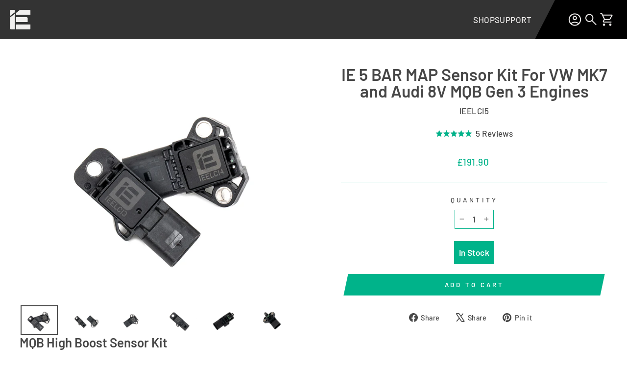

--- FILE ---
content_type: text/csv
request_url: https://cdn.shopify.com/s/files/1/1101/5888/t/2/assets/integrated-engineering-test_myshopify_com.csv?v=1705439272
body_size: 491
content:
Porsche,Cayenne,"9Y (2019-2024)",/collections/all/9Y-Cayenne$$$tag$$$1
Audi,RS4,"B9 (2018-2024)",/collections/all/B9-RS4$$$tag$$$1
Audi,RS5,"B9 (2018-2024)",/collections/all/B9-RS5$$$tag$$$1
Audi,E-Tron,"MLB (2018-2024)",/collections/all/MLB-Etron$$$tag$$$1
Audi,S7,,/collections/all/C8-S7$$$tag$$$1
Audi,S6,,/collections/all/C8-S6$$$tag$$$1
Audi,A7,"C8 (2019-2024)",/collections/all/C8-A7$$$tag$$$1
Audi,A6,"C8 (2019-2024)",/collections/all/C8-A6$$$tag$$$1
VW,"Golf / SportWagen / Alltrack","MK7 (2015-2021)",/collections/all/MK7-Golf$$$tag$$$1
VW,"Golf / SportWagen / Alltrack","MK6 (2010-2014)",/collections/all/MK6-Golf$$$tag$$$1
VW,"Golf / SportWagen / Alltrack","MK4 (1999-2005)",/collections/all/MK4-Golf$$$tag$$$1
VW,"Golf / SportWagen / Alltrack","MK3 (1993-1999)",/collections/all/MK3-Golf$$$tag$$$1
Audi,S8,"2020-2023 (D5)",/collections/all/D5-S8$$$tag$$$1
Audi,RSQ8,"4M (2020-2024)",/collections/all/4M-RSQ8$$$tag$$$1
Audi,SQ8,"4M (2020-2024)",/collections/all/4M-SQ8$$$tag$$$1
Audi,SQ7,"4M (2020-2024)",/collections/all/4M-SQ7$$$tag$$$1
,,,
,,,
Audi,Q3,"F3 (2019-2024)",/collections/all/F3-Q3$$$tag$$$1
Audi,RS3,"8Y (2022-2024)",/collections/all/8Y-RS3$$$tag$$$1
Audi,RS7,"C7 (2014-2018)",/collections/all/C7-RS7
Audi,RS7,"C8 (2021-2024)",/collections/all/C8-RS7$$$tag$$$1
Audi,RS6,"C8 (2021-2024)",/collections/all/C8-RS6$$$tag$$$1
Audi,A3,"8Y (2022-2024)",/collections/all/8Y-A3$$$tag$$$1
Audi,S3,"8Y (2022-2024)",/collections/all/8Y-S3$$$tag$$$1
VW,"Golf R","MK8 (2022-2024)",/collections/all/MK8-R$$$tag$$$1
VW,GTI,"MK8 (2022-2024)",/collections/all/MK8-GTI$$$tag$$$1
VW,Atlas,"MQB (2018-2023)",/collections/all/MQB-Atlas$$$tag$$$1
VW,Tiguan,"Gen 3 (2018-2023)",/collections/all/MQB-Tiguan$$$tag$$$1
Audi,SQ5,"B9 (2018-2024)",/collections/all/B9-SQ5$$$tag$$$1
Audi,S7,"C7 / C7.5 (2012-2018)",/collections/all/C7-S7
Audi,S6,"C7 / C7.5 (2012-2018)",/collections/all/C7-S6
VW,Tiguan,"5N (2009 - 2017)",/collections/all/5N-Tiguan
VW,Beetle,"MK2 (2011 - 2015)",/collections/all/Beetle2
VW,Beetle,"1C (1998 - 2011)",/collections/all/Beetle1
VW,EOS,"1F7 (2006 - 2015)",/collections/all/1F7-EOS
VW,Passat,"B7 (2010 - 2015)",/collections/all/B7-Passat
VW,Passat,"B6 (2006 - 2010)",/collections/all/B6-Passat
VW,Passat,"B5 (1998 - 2005)",/collections/all/B5-Passat
VW,CC,"3C (2009 - 2015)",/collections/all/3C-CC
VW,Corrado,"A3 (1988 - 1995)",/collections/all/A3-Corrado
VW,"Jetta SportWagen","MK6 (2011 - 2014)",/collections/all/MK6-JSW
VW,GLI,"MK7 (2019-2024)",/collections/all/MK7-GLI$$$tag$$$1
VW,GLI,"MK6 (2010 - 2018)",/collections/all/MK6-GLI
VW,GLI,"MK5 (2006 - 2010)",/collections/all/MK5-Jetta
VW,GLI,"MK4 (1999 - 2005)",/collections/all/MK4-GLI
VW,GLI,"MK3 (1993 - 1999)",/collections/all/MK3-GLI
VW,Jetta,"MK7 (2019-2024)",/collections/all/MK7-Jetta$$$tag$$$1
VW,Jetta,"MK6 (2010 - 2018)",/collections/all/MK6-Jetta
VW,Jetta,"MK5 (2006 - 2010)",/collections/all/MK5-Jetta
VW,Jetta,"MK4 (1999 - 2005)",/collections/all/MK4-Jetta
VW,Jetta,"MK3 (1993 - 1999)",/collections/all/MK3-Jetta
VW,"Golf R","MK7 (2015-2021)",/collections/all/MK7-R
VW,"Golf R","MK6 (2012 - 2013)",/collections/all/MK6-R
VW,R32,"MK5 (2006-2009)",/collections/all/MK5-R32$$$tag$$$1
VW,R32,"MK4 (2004)",/collections/all/MK4-R32$$$tag$$$1
VW,GTI,"MK7 (2015-2021)",/collections/all/MK7-GTI
VW,GTI,"MK6 (2010 - 2014)",/collections/all/MK6-GTI
VW,GTI,"MK5 (2006 - 2009)",/collections/all/MK5-GTI
VW,GTI,"MK4 (1999 - 2005)",/collections/all/MK4-GTI
VW,GTI,"MK3 (1993 - 1999)",/collections/all/MK3-GTI
VW,Rabbit,"MK5 (2006 - 2009)",/collections/all/MK5-Rabbit
Audi,R8,"42 (2008 - 2015)",/collections/all/42-R8
Audi,A8,"D4 (2009 - 2015)",/collections/all/D4-A8
Audi,Q7,"4L (2007 - 2015)",/collections/all/4L-Q7
Audi,A7,"C7 (2010 - 2018)",/collections/all/C7-A7
Audi,A6,"C7 (2010 - 2018)",/collections/all/C7-A6
Audi,A6,"C6 (2005 - 2011)",/collections/all/C6-A6
Audi,A6,"C5 (1998 - 2004)",/collections/all/C5-A6
Audi,SQ5,"8R (2008 - 2016)",/collections/all/8R-SQ5
Audi,Q5,"8R (2008 - 2016)",/collections/all/8R-Q5
Audi,RS5,"B8 (2008 - 2015)",/collections/all/B8-RS5
Audi,S5,"B9 (2017-2024)",/collections/all/B9-S5$$$tag$$$1
Audi,S5,"B8 (2008 - 2015)",/collections/all/B8-S5
Audi,A5,"B9 (2016-2024)",/collections/all/B9-A5$$$tag$$$1
Audi,A5,"B8 (2008 - 2015)",/collections/all/B8-A5
Audi,RS4,"B7 (2005 - 2008)",/collections/all/B7-RS4
Audi,RS4,"B5 (1996 - 2001)",/collections/all/B5-RS4
Audi,S4,"B9 (2017-2024)",/collections/all/B9-S4$$$tag$$$1
Audi,S4,"B8 / B8.5 (2009 - 2016)",/collections/all/B8-S4
Audi,S4,"B6 (2002 - 2005)",/collections/all/B6-S4
Audi,S4,"B5 (1996 - 2001)",/collections/all/B5-S4
Audi,"A4 Allroad","B9 (2017-2024)",/collections/all/B9-A4$$$tag$$$1
Audi,"A4 Allroad","B8 / B8.5 (2009 - 2016)",/collections/all/B8-A4
Audi,A4,"B9 (2017-2024)",/collections/all/B9-A4$$$tag$$$1
Audi,A4,"B8 / B8.5 (2009 - 2016)",/collections/all/B8-A4
Audi,A4,"B7 (2005 - 2008)",/collections/all/B7-A4
Audi,A4,"B6 (2002 - 2005)",/collections/all/B6-A4
Audi,A4,"B5 (1996 - 2001)",/collections/all/B5-A4
Audi,Q3,"8U (2011 - 2015)",/collections/all/8U-Q3
Audi,RS3,"8V (2017-2020)",/collections/all/8V-RS3
Audi,S3,"8V (2015-2021)",/collections/all/8V-S3
Audi,A3,"8V (2015-2021)",/collections/all/8V-A3
Audi,A3,"8P (2006 - 2013)",/collections/all/8P-A3
Audi,A3,"8L (1996 - 2003)",/collections/all/8L-A3
Audi,TT-RS,"8S (2017-2020)",/collections/all/8S-TT-RS
Audi,TT-RS,"8J (2008 - 2015)",/collections/all/8J-TT-RS
Audi,TT-S,"8S (2015-2023)",/collections/all/8S-TT-S$$$tag$$$1
Audi,TT-S,"8J (2008 - 2015)",/collections/all/8J-TT-S
Audi,TT,"8S (2015-2023)",/collections/all/8S-TT$$$tag$$$1
Audi,TT,"8N (1998 - 2006)",/collections/all/8N-TT
Audi,Q5,"B9/80A (2018-2024)",/collections/all/B9-Q5$$$tag$$$1


--- FILE ---
content_type: image/svg+xml
request_url: https://performancebyie.co.uk/cdn/shop/t/81/assets/ico-select.svg
body_size: -259
content:
<?xml version="1.0" encoding="UTF-8"?>
<svg width="499px" height="285px" viewBox="0 0 499 285" version="1.1" xmlns="http://www.w3.org/2000/svg" xmlns:xlink="http://www.w3.org/1999/xlink">
  <path d="M-2.66453526e-14,35 C-0.00506788343,20.8412166 8.52093753,8.07408275 21.6011171,2.65374389 C34.6812967,-2.76659497 49.7387394,0.227715938 59.75,10.24 L249.49,199.99 L439.23,10.24 C448.072323,1.39767621 460.960291,-2.05564449 473.039129,1.18087043 C485.117968,4.41738535 494.552615,13.8520323 497.78913,25.9308709 C501.025644,38.0097095 497.572324,50.8976767 488.73,59.74 L274.24,274.24 C267.676124,280.804546 258.773196,284.492525 249.49,284.492525 C240.206804,284.492525 231.303876,280.804546 224.74,274.24 L10.25,59.74 C3.67855857,53.1850295 -0.0101375586,44.2817766 -2.66453526e-14,35 Z" fill="#474747" fill-rule="nonzero"></path>
</svg>


--- FILE ---
content_type: text/javascript
request_url: https://performancebyie.co.uk/cdn/shop/t/81/assets/custom.js?v=68063760743752561131763053968
body_size: 3374
content:
(function(){window.addEventListener("DOMContentLoaded",function(){const addToCartBtn=document.querySelector(".add-to-cart");addToCartBtn&&setTimeout(()=>{addToCartBtn.style.display=""},3500)})})(),function(){window.addEventListener("load",function(){const productForms=document.querySelectorAll('form[action^="/cart/add"]');productForms.length&&productForms.forEach(productForm=>{productForm.dataset.ieBound!=="1"&&(productForm.dataset.ieBound="1",productForm.addEventListener("submit",function(e){e.preventDefault(),e.stopPropagation(),typeof e.stopImmediatePropagation=="function"&&e.stopImmediatePropagation();const formData=new FormData(productForm),items=[],mainVariantId=formData.get("id"),mainQuantity=parseInt(formData.get("quantity")||"1",10),psnInput=document.getElementById("powerlink-serial"),psnField=document.querySelector(".ie-psn-field"),psnError=document.getElementById("psn-error"),psnRegex=/^[vV][34] [0-9]{5}$/,psnRequired=psnInput&&psnField&&!psnField.classList.contains("hide-psn-field"),psnFieldVisible=psnField&&psnField.offsetParent!==null,properties={};if(psnRequired&&psnFieldVisible){const psnValue=psnInput.value.trim();if(psnRegex.test(psnValue))psnError&&(psnError.style.display="none"),properties.PSN=psnValue;else{psnError&&(psnError.style.display="block");return}}const mainProduct={id:mainVariantId,quantity:mainQuantity};Object.keys(properties).length&&(mainProduct.properties=properties),items.push(mainProduct);const addonCheckboxEl=document.getElementById("addon-checkbox");if(addonCheckboxEl&&addonCheckboxEl.checked){const variantId=addonCheckboxEl.getAttribute("data-variant-id");variantId&&items.push({id:variantId,quantity:1})}const addonCheckbox2El=document.getElementById("addon-checkbox-2");if(addonCheckbox2El&&addonCheckbox2El.checked){const variantId2=addonCheckbox2El.getAttribute("data-variant-id");variantId2&&items.push({id:variantId2,quantity:1})}const addonSelect=document.getElementById("addon-select");addonSelect&&addonSelect.value&&items.push({id:addonSelect.value,quantity:1});const addonSelect2=document.getElementById("addon-select-2");addonSelect2&&addonSelect2.value&&items.push({id:addonSelect2.value,quantity:1});for(let i=1;i<items.length;i++)String(items[i].id)===String(mainProduct.id)&&(mainProduct.quantity+=items[i].quantity,items.splice(i,1),i--);fetch("/cart/add.js",{method:"POST",headers:{"Content-Type":"application/json",Accept:"application/json"},body:JSON.stringify({items})}).then(()=>{document.dispatchEvent(new CustomEvent("ajaxProduct:added",{bubbles:!0}))}).catch(error=>{console.error("Error adding to cart:",error)})},{capture:!0}))})})}(),function(){window.addEventListener("load",function(){const psnInput=document.getElementById("powerlink-serial"),psnCounter=document.getElementById("psn-counter"),psnField=document.querySelector(".ie-psn-field"),powerlinkAddonCheckbox=document.querySelector(".powerlink-addon input");if(!(!psnInput||!psnField)&&(psnCounter&&psnInput.addEventListener("input",function(){const len=psnInput.value.length;psnCounter.style.display=len>0?"inline":"none",psnCounter.textContent=`${len} | 8`}),powerlinkAddonCheckbox)){const togglePsnField=()=>{powerlinkAddonCheckbox.checked?(psnField.style.display="none",psnInput.removeAttribute("required")):(psnField.style.display="",psnInput.setAttribute("required","required"))};powerlinkAddonCheckbox.addEventListener("change",togglePsnField),togglePsnField()}})}(),function(){const vehicleData={Audi:{A3:{"8Y (2022-2024)":"/collections/all/8Y-A3","8V (2015-2021)":"/collections/all/8V-A3","8P (2006 - 2013)":"/collections/all/8P-A3","8L (1996 - 2003)":"/collections/all/8L-A3"},A4:{"B9 (2017-2024)":"/collections/all/B9-A4","B8 / B8.5 (2009 - 2016)":"/collections/all/B8-A4","B7 (2005 - 2008)":"/collections/all/B7-A4","B6 (2002 - 2005)":"/collections/all/B6-A4","B5 (1996 - 2001)":"/collections/all/B5-A4"},"A4 Allroad":{"B9 (2017-2024)":"/collections/all/B9-A4","B8 / B8.5 (2009 - 2016)":"/collections/all/B8-A4"},A5:{"B9 (2016-2024)":"/collections/all/B9-A5","B8 (2008 - 2015)":"/collections/all/B8-A5"},A6:{"C8 (2019-2024)":"/collections/all/C8-A6","C7 (2010 - 2018)":"/collections/all/C7-A6","C6 (2005 - 2011)":"/collections/all/C6-A6","C5 (1998 - 2004)":"/collections/all/C5-A6"},A7:{"C8 (2019-2024)":"/collections/all/C8-A7","C7 (2010 - 2018)":"/collections/all/C7-A7"},A8:{"D4 (2009 - 2015)":"/collections/all/D4-A8"},"E-Tron":{"MLB (2018-2024)":"/collections/all/MLB-Etron"},Q3:{"F3 (2019-2024)":"/collections/all/F3-Q3","8U (2011 - 2015)":"/collections/all/8U-Q3"},Q5:{"8R (2008 - 2016)":"/collections/all/8R-Q5","B9/80A (2018-2024)":"/collections/all/B9-Q5"},Q7:{"4L (2007 - 2015)":"/collections/all/4L-Q7"},R8:{"42 (2008 - 2015)":"/collections/all/42-R8"},RS3:{"8Y (2022-2024)":"/collections/all/8Y-RS3","8V (2017-2020)":"/collections/all/8V-RS3"},RS4:{"B9 (2018-2024)":"/collections/all/B9-RS4","B7 (2005 - 2008)":"/collections/all/B7-RS4","B5 (1996 - 2001)":"/collections/all/B5-RS4"},RS5:{"B9 (2018-2024)":"/collections/all/B9-RS5","B8 (2008 - 2015)":"/collections/all/B8-RS5"},RS6:{"C8 (2021-2024)":"/collections/all/C8-RS6"},RS7:{"C7 (2014-2018)":"/collections/all/C7-RS7","C8 (2021-2024)":"/collections/all/C8-RS7"},RSQ8:{"4M (2020-2024)":"/collections/all/4M-RSQ8"},S3:{"8Y (2022-2024)":"/pages/ie-2-0-mk8","8V (2015-2021)":"/collections/all/8V-S3"},S4:{"B9 (2017-2024)":"/pages/ie-2-0-b9","B8 / B8.5 (2009 - 2016)":"/collections/all/B8-S4","B6 (2002 - 2005)":"/collections/all/B6-S4","B5 (1996 - 2001)":"/collections/all/B5-S4"},S5:{"B9 (2017-2024)":"/pages/ie-2-0-b9","B8 (2008 - 2015)":"/collections/all/B8-S5"},S6:{"":"/collections/all/C8-S6","C7 / C7.5 (2012-2018)":"/collections/all/C7-S6"},S7:{"":"/collections/all/C8-S7","C7 / C7.5 (2012-2018)":"/collections/all/C7-S7"},S8:{"2020-2023 (D5)":"/collections/all/D5-S8"},SQ5:{"B9 (2018-2024)":"/collections/all/B9-SQ5","8R (2008 - 2016)":"/collections/all/8R-SQ5"},SQ7:{"4M (2020-2024)":"/collections/all/4M-SQ7"},SQ8:{"4M (2020-2024)":"/collections/all/4M-SQ8"},TT:{"8S (2015-2023)":"/collections/all/8S-TT","8N (1998 - 2006)":"/collections/all/8N-TT"},"TT-RS":{"8S (2017-2020)":"/collections/all/8S-TT-RS","8J (2008 - 2015)":"/collections/all/8J-TT-RS"},"TT-S":{"8S (2015-2023)":"/collections/all/8S-TT-S","8J (2008 - 2015)":"/collections/all/8J-TT-S"}},Porsche:{Cayenne:{"9Y (2019-2024)":"/collections/all/9Y-Cayenne"}},VW:{"Golf / SportWagen / Alltrack":{"MK7 (2015-2021)":"/collections/all/MK7-Golf","MK6 (2010-2014)":"/collections/all/MK6-Golf","MK4 (1999-2005)":"/collections/all/MK4-Golf","MK3 (1993-1999)":"/collections/all/MK3-Golf"},"Golf R":{"MK8 (2022-2024)":"/pages/ie-2-0-mk8","MK7 (2015-2021)":"/collections/all/MK7-R","MK6 (2012 - 2013)":"/collections/all/MK6-R"},GTI:{"MK8 (2022-2024)":"/pages/ie-2-0-mk8","MK7 (2015-2021)":"/collections/all/MK7-GTI","MK6 (2010 - 2014)":"/collections/all/MK6-GTI","MK5 (2006 - 2009)":"/collections/all/MK5-GTI","MK4 (1999 - 2005)":"/collections/all/MK4-GTI","MK3 (1993 - 1999)":"/collections/all/MK3-GTI"},GLI:{"MK7 (2019-2024)":"/collections/all/MK7-GLI$$$tag$$$1","MK6 (2010 - 2018)":"/collections/all/MK6-GLI","MK5 (2006 - 2010)":"/collections/all/MK5-Jetta","MK4 (1999 - 2005)":"/collections/all/MK4-GLI","MK3 (1993 - 1999)":"/collections/all/MK3-GLI"},Atlas:{"MQB (2018-2023)":"/collections/all/MQB-Atlas"},Tiguan:{"Gen 3 (2018-2023)":"/collections/all/MQB-Tiguan","5N (2009 - 2017)":"/collections/all/5N-Tiguan"},Jetta:{"MK7 (2019-2024)":"/collections/all/MK7-Jetta","MK6 (2010 - 2018)":"/collections/all/MK6-Jetta","MK5 (2006 - 2010)":"/collections/all/MK5-Jetta","MK4 (1999 - 2005)":"/collections/all/MK4-Jetta","MK3 (1993 - 1999)":"/collections/all/MK3-Jetta"},"Jetta SportWagen":{"MK6 (2011 - 2014)":"/collections/all/MK6-JSW"},R32:{"MK5 (2006-2009)":"/collections/all/MK5-R32","MK4 (2004)":"/collections/all/MK4-R32"},Rabbit:{"MK5 (2006 - 2009)":"/collections/all/MK5-Rabbit"},Beetle:{"MK2 (2011 - 2015)":"/collections/all/Beetle2","1C (1998 - 2011)":"/collections/all/Beetle1"},EOS:{"1F7 (2006 - 2015)":"/collections/all/1F7-EOS"},Passat:{"B7 (2010 - 2015)":"/collections/all/B7-Passat","B6 (2006 - 2010)":"/collections/all/B6-Passat","B5 (1998 - 2005)":"/collections/all/B5-Passat"},CC:{"3C (2009 - 2015)":"/collections/all/3C-CC"},Corrado:{"A3 (1988 - 1995)":"/collections/all/A3-Corrado"}}};document.querySelectorAll(".ie-hero-vehicle-selector, .ie-sticky-vehicle-selector").forEach(selectorContainer=>{const dropdowns=selectorContainer.querySelectorAll(".selector-dropdown");function populateDropdown(dropdown,options){const selectionOptions=dropdown.querySelector(".selection-options");selectionOptions.innerHTML="",options.forEach(option=>{const optionDiv=document.createElement("div");optionDiv.className="selection-option",optionDiv.setAttribute("data-value",option),optionDiv.innerHTML=`<span class="selection-active-indicator"></span><p>${option}</p>`,selectionOptions.appendChild(optionDiv)}),reattachOptionClickListeners(dropdown)}function resetDropdown(dropdown,placeholder){const label=dropdown.querySelector(".selection-label > p");label.textContent=placeholder,dropdown.querySelector(".selection-options").innerHTML=""}function reattachOptionClickListeners(dropdown){const nextDropdown=dropdown.nextElementSibling;dropdown.querySelectorAll(".selection-option").forEach(option=>{option.addEventListener("click",function(){handleOptionClick(dropdown,option,nextDropdown)})})}function handleDropdownClick(dropdown){dropdown.classList.contains("selectable")&&(dropdown.classList.contains("active")?dropdown.classList.remove("active"):(dropdowns.forEach(d=>d.classList.remove("active")),dropdown.classList.add("active")))}function handleOptionClick(dropdown,option,nextDropdown){const selectedValue=option.getAttribute("data-value");dropdown.querySelectorAll(".selection-option").forEach(opt=>opt.classList.remove("selected")),option.classList.add("selected");const label=dropdown.querySelector(".selection-label > p");label.textContent=selectedValue,dropdown.classList.remove("active"),dropdown.classList.add("selectable");const selectedMake=selectorContainer.querySelector(".select-make .selection-label > p").textContent,selectedSeries=selectorContainer.querySelector(".select-series .selection-label > p").textContent,selectedModel=selectorContainer.querySelector(".select-model .selection-label > p").textContent;if(selectedMake&&selectedSeries&&selectedModel){const selectionKey="easysearch-preselect",selectionValue={value:`${selectedMake}easysearch-preselect-delimiter${selectedSeries}easysearch-preselect-delimiter${selectedModel}easysearch-preselect-delimiter`,expires:Date.now()+864e5};localStorage.setItem(selectionKey,JSON.stringify(selectionValue));const url=vehicleData[selectedMake]?.[selectedSeries]?.[selectedModel];if(url){const tagFilterKey="easysearch-tag-filter",tagFilterValue={value:url.split("/").pop().toLowerCase(),expires:Date.now()+864e5};localStorage.setItem(tagFilterKey,JSON.stringify(tagFilterValue)),window.location.href=url}}nextDropdown&&(nextDropdown.classList.add("selectable"),dropdown.classList.contains("select-make")?(populateDropdown(nextDropdown,Object.keys(vehicleData[selectedValue])),resetDropdown(selectorContainer.querySelector(".select-model"),"Select Model")):dropdown.classList.contains("select-series")&&populateDropdown(nextDropdown,Object.keys(vehicleData[selectedMake][selectedSeries])))}dropdowns.forEach((dropdown,index)=>{const nextDropdown=dropdowns[index+1];dropdown.querySelector(".selection-label").addEventListener("click",function(){handleDropdownClick(dropdown)}),reattachOptionClickListeners(dropdown)}),document.addEventListener("click",function(event){!event.target.closest(".ie-hero-vehicle-selector")&&!event.target.closest(".ie-sticky-vehicle-selector")&&dropdowns.forEach(dropdown=>dropdown.classList.remove("active"))})})}(),function(){document.addEventListener("DOMContentLoaded",()=>{const carBar=document.querySelector(".ie-sticky-vehicle-selector-find-your-car-bar"),stickyVehicleSelector=document.querySelector(".ie-sticky-vehicle-selector"),arrowDown=carBar.querySelector(".arrow-down"),arrowUp=carBar.querySelector(".arrow-up"),heroSection=document.querySelector(".ie-hero"),findCarTriggers=document.querySelectorAll(".find-car-trigger");arrowDown.style.display="block",arrowUp.style.display="none",carBar.addEventListener("click",()=>{carBar.classList.toggle("expanded"),stickyVehicleSelector.classList.toggle("sticky-active"),updateArrowState()});function isMobile(){return window.innerWidth<=768}isMobile()&&(carBar.classList.add("shown"),stickyVehicleSelector.classList.add("shown"));function updateVisibility(){isMobile()||(heroSection.getBoundingClientRect().bottom<=0?(carBar.classList.add("shown"),stickyVehicleSelector.classList.add("shown")):(carBar.classList.remove("shown"),stickyVehicleSelector.classList.remove("shown"),carBar.classList.remove("expanded"),stickyVehicleSelector.classList.remove("sticky-active"),updateArrowState()))}function updateArrowState(){stickyVehicleSelector.classList.contains("sticky-active")?(arrowDown.style.display="none",arrowUp.style.display="block"):(arrowDown.style.display="block",arrowUp.style.display="none")}window.addEventListener("scroll",updateVisibility),findCarTriggers.forEach(trigger=>{trigger.addEventListener("click",event=>{event.preventDefault(),stickyVehicleSelector.classList.add("sticky-active"),carBar.classList.add("expanded"),updateArrowState()})})})}(),function(){const buyNowLinks=document.querySelectorAll(".ie-buy-now-link");buyNowLinks.length>0&&buyNowLinks.forEach(link=>{link.addEventListener("mousedown",function(){this.classList.add("clicked")}),link.addEventListener("mouseup",function(){setTimeout(()=>this.classList.remove("clicked"),300)}),link.addEventListener("mouseleave",function(){this.classList.remove("clicked")})})}(),function(){document.addEventListener("DOMContentLoaded",()=>{function setupCarousel(containerSelector,carouselSelector,cardSelector,leftArrowSelector,rightArrowSelector){const container=document.querySelector(containerSelector),carousel=document.querySelector(carouselSelector),leftArrow=document.querySelector(leftArrowSelector),rightArrow=document.querySelector(rightArrowSelector);if(!container||!carousel||!leftArrow||!rightArrow)return;let scrollAmount=0;function getCardWidth(){const card=document.querySelector(cardSelector);if(!card)return 0;const gap=parseFloat(getComputedStyle(carousel).gap)||0;return card.offsetWidth+gap}function updateMaxScroll(){return carousel.scrollWidth-container.clientWidth}function updateArrows(){const maxScroll=updateMaxScroll();leftArrow.style.opacity=scrollAmount>0?1:.5,leftArrow.style.cursor=scrollAmount>0?"pointer":"not-allowed",rightArrow.style.opacity=scrollAmount<maxScroll?1:.5,rightArrow.style.cursor=scrollAmount<maxScroll?"pointer":"not-allowed"}function scrollCarousel(direction){const cardWidth=getCardWidth(),maxScroll=updateMaxScroll();direction==="right"?scrollAmount=Math.min(scrollAmount+cardWidth,maxScroll):direction==="left"&&(scrollAmount=Math.max(scrollAmount-cardWidth,0)),carousel.style.transform=`translateX(-${scrollAmount}px)`,updateArrows()}leftArrow.addEventListener("click",()=>scrollCarousel("left")),rightArrow.addEventListener("click",()=>scrollCarousel("right")),window.addEventListener("resize",()=>{scrollAmount=Math.min(scrollAmount,updateMaxScroll()),carousel.style.transform=`translateX(-${scrollAmount}px)`,updateArrows()}),updateArrows()}setupCarousel(".carousel-container",".carousel",".card",".left-arrow",".right-arrow"),setupCarousel(".carousel-container-2",".carousel-2",".card-2",".left-arrow-2",".right-arrow-2")})}(),function(){document.addEventListener("DOMContentLoaded",function(){const triggers=document.querySelectorAll(".popup-buy-now-trigger");triggers.length&&(triggers.forEach(trigger=>{const popup=trigger.querySelector(".ie-popup-buy-now");popup&&trigger.addEventListener("click",function(event){if(!event.target.closest(".ie-popup-buy-now a")){event.preventDefault(),event.stopPropagation();const isActive=popup.style.display==="flex";document.querySelectorAll(".ie-popup-buy-now").forEach(p=>p.style.display="none"),document.querySelectorAll(".popup-buy-now-trigger").forEach(t=>t.style.backgroundColor=""),isActive||(popup.style.display="flex",trigger.style.backgroundColor="#4F4C4D")}})}),document.addEventListener("click",function(){document.querySelectorAll(".ie-popup-buy-now").forEach(popup=>popup.style.display="none"),document.querySelectorAll(".popup-buy-now-trigger").forEach(trigger=>trigger.style.backgroundColor="")}))})}(),function(){document.addEventListener("DOMContentLoaded",function(){if(!window.location.pathname.includes("/all/")){const easySearchEl=document.querySelector('[id$="__easysearch"]'),featuredCollectionsEl=easySearchEl?.nextElementSibling;easySearchEl&&featuredCollectionsEl&&featuredCollectionsEl.id.endsWith("__featured_collections_kT7faL")&&(featuredCollectionsEl.style.display="none")}})}(),function(){const match=window.location.pathname.match(/\/collections\/all\/([^\/]+)/i);if(match){const subHandle=match[1].toLowerCase(),links=document.querySelectorAll(".collection-item");links.forEach((link,index)=>{if(index===links.length-1)return;const href=link.getAttribute("href");href&&!href.toLowerCase().includes(`/${subHandle}`)&&link.setAttribute("href",href.replace(/\/$/,"")+"/"+subHandle)})}}();
//# sourceMappingURL=/cdn/shop/t/81/assets/custom.js.map?v=68063760743752561131763053968


--- FILE ---
content_type: application/x-javascript
request_url: https://app.cart-bot.net/public/status/shop/integrated-engineering-test.myshopify.com.js?1768743865
body_size: -320
content:
var giftbee_settings_updated='1763759242c';

--- FILE ---
content_type: image/svg+xml
request_url: https://cdn.shopify.com/s/files/1/0054/2605/3231/files/search.svg?v=1733757261
body_size: -432
content:
<svg xmlns="http://www.w3.org/2000/svg" fill="none" viewBox="0 0 33 32" height="32" width="33">
<g id="search">
<mask height="32" width="33" y="0" x="0" maskUnits="userSpaceOnUse" style="mask-type:alpha" id="mask0_345_1503">
<rect fill="#D9D9D9" height="32" width="32" x="0.5" id="Bounding box"></rect>
</mask>
<g mask="url(#mask0_345_1503)">
<path fill="#F1EFEE" d="M26.557 27.4359L18.1826 19.0616C17.5159 19.612 16.7493 20.0428 15.8826 20.3539C15.0159 20.665 14.1194 20.8205 13.1929 20.8205C10.914 20.8205 8.98528 20.0315 7.4068 18.4534C5.82831 16.8753 5.03906 14.9471 5.03906 12.6688C5.03906 10.3905 5.82811 8.46163 7.4062 6.88214C8.98428 5.30267 10.9125 4.51294 13.1908 4.51294C15.4691 4.51294 17.398 5.30219 18.9775 6.88067C20.557 8.45916 21.3467 10.3879 21.3467 12.6667C21.3467 13.6189 21.1869 14.5283 20.8672 15.3949C20.5475 16.2616 20.121 17.0155 19.5877 17.6565L27.9621 26.0308L26.557 27.4359ZM13.1929 18.8206C14.9108 18.8206 16.3659 18.2245 17.5583 17.0321C18.7506 15.8398 19.3467 14.3847 19.3467 12.6667C19.3467 10.9488 18.7506 9.49365 17.5583 8.30134C16.3659 7.10903 14.9108 6.51287 13.1929 6.51287C11.4749 6.51287 10.0198 7.10903 8.82746 8.30134C7.63517 9.49365 7.03903 10.9488 7.03903 12.6667C7.03903 14.3847 7.63517 15.8398 8.82746 17.0321C10.0198 18.2245 11.4749 18.8206 13.1929 18.8206Z" id="search_2"></path>
</g>
</g>
</svg>


--- FILE ---
content_type: image/svg+xml
request_url: https://cdn.shopify.com/s/files/1/0054/2605/3231/files/shopping_cart.svg?v=1733757331
body_size: 284
content:
<svg xmlns="http://www.w3.org/2000/svg" fill="none" viewBox="0 0 33 32" height="32" width="33">
<g id="shopping_cart">
<mask height="32" width="33" y="0" x="0" maskUnits="userSpaceOnUse" style="mask-type:alpha" id="mask0_345_1506">
<rect fill="#D9D9D9" height="32" width="32" x="0.5" id="Bounding box"></rect>
</mask>
<g mask="url(#mask0_345_1506)">
<path fill="#F1EFEE" d="M10.0384 28.7435C9.39059 28.7435 8.83974 28.5166 8.3859 28.0628C7.93206 27.6089 7.70513 27.0581 7.70513 26.4102C7.70513 25.7624 7.93206 25.2115 8.3859 24.7577C8.83974 24.3038 9.39059 24.0769 10.0384 24.0769C10.6863 24.0769 11.2372 24.3038 11.691 24.7577C12.1448 25.2115 12.3718 25.7624 12.3718 26.4102C12.3718 27.0581 12.1448 27.6089 11.691 28.0628C11.2372 28.5166 10.6863 28.7435 10.0384 28.7435ZM22.9615 28.7435C22.3136 28.7435 21.7628 28.5166 21.3089 28.0628C20.8551 27.6089 20.6282 27.0581 20.6282 26.4102C20.6282 25.7624 20.8551 25.2115 21.3089 24.7577C21.7628 24.3038 22.3136 24.0769 22.9615 24.0769C23.6093 24.0769 24.1602 24.3038 24.614 24.7577C25.0679 25.2115 25.2948 25.7624 25.2948 26.4102C25.2948 27.0581 25.0679 27.6089 24.614 28.0628C24.1602 28.5166 23.6093 28.7435 22.9615 28.7435ZM8.52047 7.66663L11.9 14.7436H20.9897C21.0666 14.7436 21.135 14.7243 21.1948 14.6859C21.2547 14.6474 21.306 14.594 21.3487 14.5256L24.9256 8.0256C24.9769 7.93158 24.9812 7.84824 24.9384 7.7756C24.8957 7.70293 24.823 7.6666 24.7205 7.6666L8.52047 7.66663ZM7.5615 5.6667H26.0743C26.6196 5.6667 27.0319 5.89874 27.3114 6.36283C27.5909 6.82694 27.6042 7.30088 27.3512 7.78463L23.0794 15.523C22.8606 15.9076 22.5713 16.2072 22.2115 16.4217C21.8516 16.6362 21.4572 16.7435 21.0282 16.7435H11.3L9.75637 19.564C9.68799 19.6666 9.68586 19.7777 9.74997 19.8974C9.81408 20.0171 9.91023 20.0769 10.0384 20.0769H25.2948V22.0768H10.0384C9.14957 22.0768 8.48162 21.6935 8.0346 20.9269C7.5876 20.1602 7.57179 19.3948 7.98717 18.6307L9.88977 15.2102L5.03847 4.99993H2.5V3H6.29483L7.5615 5.6667Z" id="shopping_cart_2"></path>
</g>
</g>
</svg>
